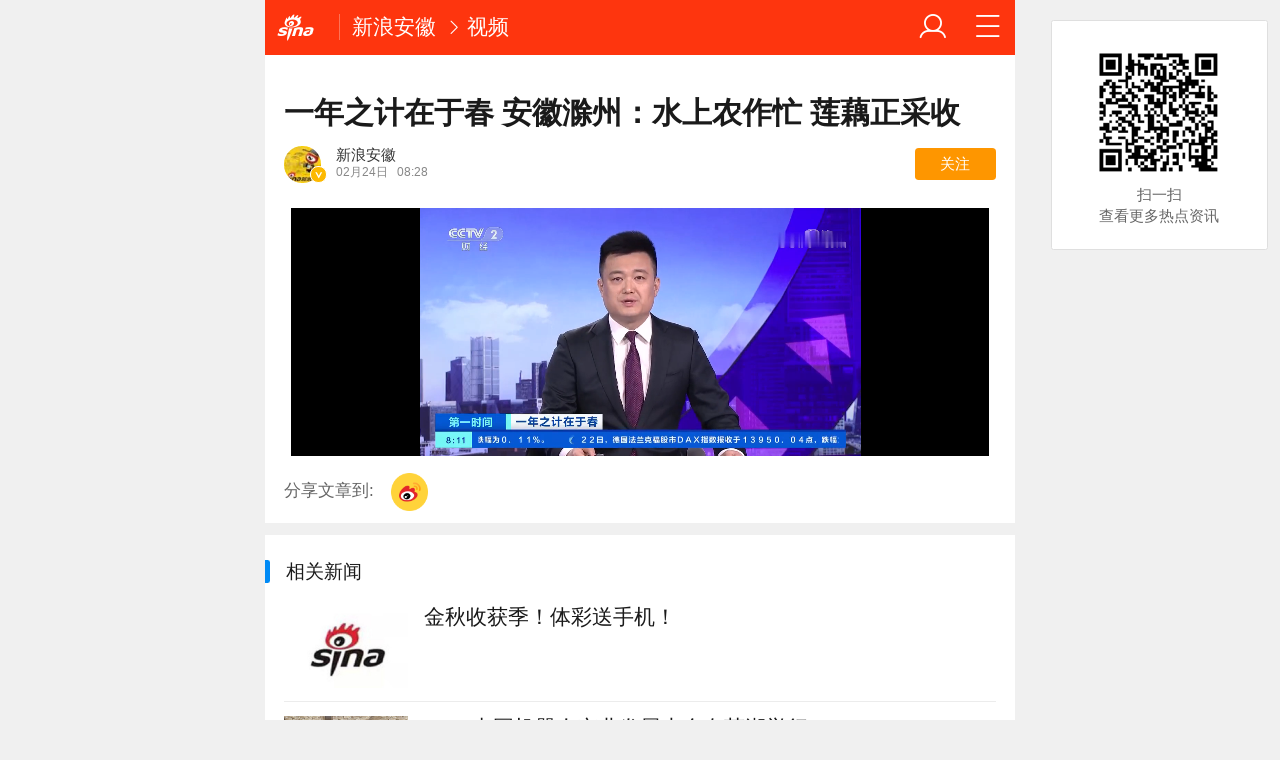

--- FILE ---
content_type: text/html
request_url: https://interface.sina.cn/dfz/outside/wap/index_v2.d.html?pos=333&ad_num=0&col=56307&show_num=26&_=1768755351602&callback=Zepto1768755348518
body_size: 3255
content:
Zepto1768755348518({"result":{"status":{"code":0,"msg":"success"},"data":{"total":87,"count":26,"list":[{"summary":"","_id":"nfvmrrm4212383","langtitle":"\u91d1\u79cb\u6536\u83b7\u5b63\uff01\u4f53\u5f69\u9001\u624b\u673a\uff01","title":"\u91d1\u79cb\u6536\u83b7\u5b63\uff01\u4f53\u5f69\u9001\u624b\u673a\uff01","waptitle":"\u91d1\u79cb\u6536\u83b7\u5b63\uff01\u4f53\u5f69\u9001\u624b\u673a\uff01","URL":"https:\/\/ah.sina.cn\/news\/2025-10-28\/detail-infvmrrm4212383.d.html?pos=343","cTime":"2025-10-28 14:24","type":"normal","allPics":{"total":1,"pics":[{"imgurl":"https:\/\/n.sinaimg.cn\/ah\/transform\/300\/w550h550\/20251028\/e42e-a19d123d1e154e39c0594fc7027c4284.jpg"}]},"commentid":"zgah:comos-nfvmrrm4212383:0","comment":"0"},{"summary":"","_id":"mzwzpkh2876262","langtitle":"2023\u4e2d\u56fd\u673a\u5668\u4eba\u4ea7\u4e1a\u53d1\u5c55\u5927\u4f1a\u5728\u829c\u6e56\u4e3e\u884c","title":"2023\u4e2d\u56fd\u673a\u5668\u4eba\u4ea7\u4e1a\u53d1\u5c55\u5927\u4f1a\u5728\u829c\u6e56","waptitle":"2023\u4e2d\u56fd\u673a\u5668\u4eba\u4ea7\u4e1a\u53d1\u5c55\u5927\u4f1a\u5728\u829c\u6e56\u4e3e\u884c","URL":"https:\/\/ah.sina.cn\/news\/2023-12-06\/detail-imzwzpkh2876262.d.html?pos=343","cTime":"2023-12-6 07:26","type":"normal","allPics":{"total":1,"pics":[{"imgurl":"https:\/\/n.sinaimg.cn\/ah\/transform\/266\/w640h426\/20231206\/0925-baaf330d51c51e14050b81524ed709ee.png"}]},"commentid":"zgah:comos-mzwzpkh2876262:0","comment":2},{"summary":"","_id":"mzwzpkh2875713","langtitle":"\u5b81\u829c\u3001\u5b81\u5b89\u9ad8\u901f\u9884\u8ba1\u5e74\u5e95\u901a\u8f66","title":"\u5b81\u829c\u3001\u5b81\u5b89\u9ad8\u901f\u9884\u8ba1\u5e74\u5e95\u901a\u8f66","waptitle":"\u5b81\u829c\u3001\u5b81\u5b89\u9ad8\u901f\u9884\u8ba1\u5e74\u5e95\u901a\u8f66","URL":"https:\/\/ah.sina.cn\/news\/2023-12-06\/detail-imzwzpkh2875713.d.html?pos=343","cTime":"2023-12-6 07:22","type":"normal","allPics":{"total":1,"pics":[{"imgurl":"https:\/\/n.sinaimg.cn\/ah\/transform\/266\/w640h426\/20231206\/6a61-9585d6061ff62e623fa0d6f52f8884ab.jpg"}]},"commentid":"zgah:comos-mzwzpkh2875713:0","comment":2},{"summary":"","_id":"mzwzpki9652502","langtitle":"\u5b89\u5fbd\u9996\u4e2a\u4e07\u4ebf\u7ea7\u65b0\u5174\u4ea7\u4e1a\u6709\u671b\u4eca\u5e74\u8bde\u751f","title":"\u5b89\u5fbd\u9996\u4e2a\u4e07\u4ebf\u7ea7\u65b0\u5174\u4ea7\u4e1a\u6709\u671b\u4eca\u5e74\u8bde","waptitle":"\u5b89\u5fbd\u9996\u4e2a\u4e07\u4ebf\u7ea7\u65b0\u5174\u4ea7\u4e1a\u6709\u671b\u4eca\u5e74\u8bde\u751f","URL":"https:\/\/ah.sina.cn\/news\/2023-12-06\/detail-imzwzpki9652502.d.html?pos=343","cTime":"2023-12-6 07:20","type":"normal","allPics":{"total":1,"pics":[{"imgurl":"https:\/\/n.sinaimg.cn\/ah\/transform\/266\/w640h426\/20231206\/fe7e-8f3763175d4af633ef797e662d793aab.jpg"}]},"commentid":"zgah:comos-mzwzpki9652502:0","comment":2},{"summary":"","_id":"mzwzpka6147657","langtitle":"\u5b89\u5fbd\u53d1\u5e03\u9996\u6279\u6570\u5b57\u653f\u5e9c\u5927\u6a21\u578b\u573a\u666f\u5e94\u7528\u6e05\u5355","title":"\u5b89\u5fbd\u53d1\u5e03\u9996\u6279\u6570\u5b57\u653f\u5e9c\u5927\u6a21\u578b\u573a\u666f\u5e94","waptitle":"\u5b89\u5fbd\u53d1\u5e03\u9996\u6279\u6570\u5b57\u653f\u5e9c\u5927\u6a21\u578b\u573a\u666f\u5e94\u7528\u6e05","URL":"https:\/\/ah.sina.cn\/news\/2023-12-06\/detail-imzwzpka6147657.d.html?pos=343","cTime":"2023-12-6 07:17","type":"normal","allPics":{"total":1,"pics":[{"imgurl":"https:\/\/n.sinaimg.cn\/ah\/300\/w550h550\/20220926\/2aa4-dd4fe4224a7b7a63c410fea6e01d906c.jpg"}]},"commentid":"zgah:comos-mzwzpka6147657:0","comment":"0"},{"summary":"","_id":"mzfnnsz8586675","langtitle":"\u5b89\u5fbd\u4e0a\u534a\u5e74\u57ce\u9547\u65b0\u589e\u5c31\u4e1a37.4\u4e07\u4eba \u540c\u6bd4\u589e\u957f6%","title":"\u5b89\u5fbd\u4e0a\u534a\u5e74\u57ce\u9547\u65b0\u589e\u5c31\u4e1a37.4\u4e07\u4eba \u540c","waptitle":"\u5b89\u5fbd\u4e0a\u534a\u5e74\u57ce\u9547\u65b0\u589e\u5c31\u4e1a37.4\u4e07\u4eba \u540c\u6bd4\u589e","URL":"https:\/\/ah.sina.cn\/news\/2023-08-08\/detail-imzfnnsz8586675.d.html?pos=343","cTime":"2023-8-8 14:26","type":"normal","allPics":{"total":1,"pics":[{"imgurl":"https:\/\/n.sinaimg.cn\/ah\/transform\/266\/w640h426\/20230808\/6b29-102d7089956bfdafd9a2501e5ebd62fc.jpg"}]},"commentid":"zgah:comos-mzfnnsz8586675:0","comment":"0"},{"summary":"","_id":"mzfkitr5655004","langtitle":"\u518d\u8bc6\u00b7\u5609\u5dde\u753b\u6d3e\u2014\u2014\u7f8e\u672f\u4f5c\u54c1\u5de1\u56de\u9080\u8bf7\u5c55\uff08\u5b89\u5fbd\u7ad9\uff09\u5f00\u5c55","title":"\u518d\u8bc6\u00b7\u5609\u5dde\u753b\u6d3e\u2014\u2014\u7f8e\u672f\u4f5c\u54c1\u5de1\u56de\u9080","waptitle":"\u518d\u8bc6\u00b7\u5609\u5dde\u753b\u6d3e\u2014\u2014\u7f8e\u672f\u4f5c\u54c1\u5de1\u56de\u9080\u8bf7\u5c55","URL":"https:\/\/ah.sina.cn\/news\/2023-08-07\/detail-imzfkitr5655004.d.html?pos=343","cTime":"2023-8-7 17:24","type":"normal","allPics":{"total":1,"pics":[{"imgurl":"https:\/\/n.sinaimg.cn\/ah\/320\/w160h160\/20200202\/e975-inzcrxr5047002.jpg"}]},"commentid":"zgah:comos-mzfkitr5655004:0","comment":"0"},{"summary":"","_id":"myrvfyv4485330","langtitle":"\u91d1\u878d\u8d4b\u80fd G60\u79d1\u521b\u8d70\u5eca\u6d3b\u529b\u5954\u6d8c","title":"\u91d1\u878d\u8d4b\u80fd G60\u79d1\u521b\u8d70\u5eca\u6d3b\u529b\u5954\u6d8c","waptitle":"\u91d1\u878d\u8d4b\u80fd G60\u79d1\u521b\u8d70\u5eca\u6d3b\u529b\u5954\u6d8c","URL":"https:\/\/ah.sina.cn\/news\/2023-04-27\/detail-imyrvfyv4485330.d.html?pos=343","cTime":"2023-4-27 17:18","type":"normal","allPics":{"total":1,"pics":[{"imgurl":"http:\/\/n.sinaimg.cn\/ah\/crawl\/103\/w550h353\/20230427\/7670-224a74cd96396f7b7c3ad06ef9d94406.jpg"}]},"commentid":"zgah:comos-myrvfyv4485330:0","comment":"0"},{"summary":"","_id":"myrvfyn8699317","langtitle":"[\u4e2d\u56fd\uff08\u5b89\u5fbd\uff09\u79d1\u4ea4\u4f1a]\u5b89\u5fbd\u7701\u4eba\u5de5\u667a\u80fd\u4ea7\u4e1a\u5e94\u7528\u573a\u666f\u5bf9\u63a5\u4f1a\u5728\u5408\u80a5\u53ec\u5f00","title":"[\u4e2d\u56fd\uff08\u5b89\u5fbd\uff09\u79d1\u4ea4\u4f1a]\u5b89\u5fbd\u7701\u4eba\u5de5\u667a","waptitle":"[\u4e2d\u56fd\uff08\u5b89\u5fbd\uff09\u79d1\u4ea4\u4f1a]\u5b89\u5fbd\u7701\u4eba\u5de5\u667a\u80fd\u4ea7","URL":"https:\/\/ah.sina.cn\/news\/2023-04-27\/detail-imyrvfyn8699317.d.html?pos=343","cTime":"2023-4-27 17:10","type":"normal","allPics":{"total":1,"pics":[{"imgurl":"http:\/\/n.sinaimg.cn\/ah\/crawl\/116\/w550h366\/20230427\/77a8-312685a48a61413649c6ca8e12d09807.jpg"}]},"commentid":"zgah:comos-myrvfyn8699317:0","comment":"0"},{"summary":"","_id":"kqciyzk1729550","langtitle":"\u738b\u6e05\u5baa\u5728\u4eb3\u5dde\u8c03\u7814\u65f6\u5f3a\u8c03\u575a\u6301\u201c\u56db\u5316\u540c\u6b65\u201d","title":"\u738b\u6e05\u5baa\u5728\u4eb3\u5dde\u8c03\u7814\u65f6\u5f3a\u8c03\u575a\u6301\u201c\u56db\u5316","waptitle":"\u738b\u6e05\u5baa\u5728\u4eb3\u5dde\u8c03\u7814\u65f6\u5f3a\u8c03\u575a\u6301\u201c\u56db\u5316\u540c\u6b65","URL":"https:\/\/ah.sina.cn\/news\/2021-06-25\/detail-ikqciyzk1729550.d.html?pos=343","cTime":"2021-6-25 10:20","type":"normal","allPics":{"total":1,"pics":[{"imgurl":"http:\/\/n.sinaimg.cn\/ah\/transform\/266\/w640h426\/20200330\/632a-irpunah2600223.jpg"}]},"commentid":"zgah:comos-kqciyzk1729550:0","comment":"0"},{"summary":"","_id":"kqcfnca3127815","langtitle":"\u6fc9\u6eaa\u7ecf\u6d4e\u5f00\u53d1\u533a\u7ec4\u7ec7\u5f00\u5c55\u4fe1\u8bbf\u6cd5\u5236\u5ba3\u4f20\u6d3b\u52a8","title":"\u6fc9\u6eaa\u7ecf\u6d4e\u5f00\u53d1\u533a\u7ec4\u7ec7\u5f00\u5c55\u4fe1\u8bbf\u6cd5\u5236\u5ba3","waptitle":"\u6fc9\u6eaa\u7ecf\u6d4e\u5f00\u53d1\u533a\u7ec4\u7ec7\u5f00\u5c55\u4fe1\u8bbf\u6cd5\u5236\u5ba3\u4f20\u6d3b","URL":"https:\/\/ah.sina.cn\/news\/2021-06-25\/detail-ikqcfnca3127815.d.html?pos=343","cTime":"2021-6-25 10:19","type":"normal","allPics":{"total":1,"pics":[{"imgurl":"http:\/\/n.sinaimg.cn\/ah\/transform\/266\/w640h426\/20210625\/341d-krwipar4768157.png"}]},"commentid":"zgah:comos-kqcfnca3127815:0","comment":"0"},{"summary":"","_id":"kqcfnca3127351","langtitle":"\u738b\u6e05\u5baa\u8d70\u8bbf\u6170\u95ee\u8001\u515a\u5458\u548c\u751f\u6d3b\u56f0\u96be\u515a\u5458","title":"\u738b\u6e05\u5baa\u8d70\u8bbf\u6170\u95ee\u8001\u515a\u5458\u548c\u751f\u6d3b\u56f0\u96be\u515a","waptitle":"\u738b\u6e05\u5baa\u8d70\u8bbf\u6170\u95ee\u8001\u515a\u5458\u548c\u751f\u6d3b\u56f0\u96be\u515a\u5458","URL":"https:\/\/ah.sina.cn\/news\/2021-06-25\/detail-ikqcfnca3127351.d.html?pos=343","cTime":"2021-6-25 10:18","type":"normal","allPics":{"total":1,"pics":[{"imgurl":"http:\/\/n.sinaimg.cn\/ah\/transform\/70\/w1622h848\/20210625\/44ec-krwipar4764470.jpg"}]},"commentid":"zgah:comos-kqcfnca3127351:0","comment":"0"},{"summary":"","_id":"kqciyzk1728269","langtitle":"\u5173\u6000\u6170\u95ee\u6696\u4eba\u5fc3 \u9769\u547d\u85aa\u706b\u6c38\u6d41\u4f20","title":"\u5173\u6000\u6170\u95ee\u6696\u4eba\u5fc3 \u9769\u547d\u85aa\u706b\u6c38\u6d41\u4f20","waptitle":"\u5173\u6000\u6170\u95ee\u6696\u4eba\u5fc3 \u9769\u547d\u85aa\u706b\u6c38\u6d41\u4f20","URL":"https:\/\/ah.sina.cn\/news\/2021-06-25\/detail-ikqciyzk1728269.d.html?pos=343","cTime":"2021-6-25 10:16","type":"normal","allPics":{"total":1,"pics":[{"imgurl":"http:\/\/n.sinaimg.cn\/ah\/transform\/325\/w1877h848\/20210625\/8de8-krwipar4760598.jpg"}]},"commentid":"zgah:comos-kqciyzk1728269:0","comment":"0"},{"summary":"","_id":"kqciyzk1727574","langtitle":"\u674e\u9526\u658c\u6df1\u5165\u5408\u80a5\u5e02\u8c03\u7814\u7763\u5bfc\u5b89\u5168\u7a33\u5b9a\u5de5\u4f5c","title":"\u674e\u9526\u658c\u6df1\u5165\u5408\u80a5\u5e02\u8c03\u7814\u7763\u5bfc\u5b89\u5168\u7a33\u5b9a","waptitle":"\u674e\u9526\u658c\u6df1\u5165\u5408\u80a5\u5e02\u8c03\u7814\u7763\u5bfc\u5b89\u5168\u7a33\u5b9a\u5de5\u4f5c","URL":"https:\/\/ah.sina.cn\/news\/2021-06-25\/detail-ikqciyzk1727574.d.html?pos=343","cTime":"2021-6-25 10:13","type":"normal","allPics":{"total":1,"pics":[{"imgurl":"http:\/\/n.sinaimg.cn\/ah\/transform\/266\/w640h426\/20200330\/632a-irpunah2600223.jpg"}]},"commentid":"zgah:comos-kqciyzk1727574:0","comment":"0"},{"summary":"","_id":"kqciyzk1689938","langtitle":"\u4e16\u754c\u6587\u5316\u9057\u4ea7\u897f\u9012\uff1a\u8d4f\u8377\u6b63\u5f53\u65f6","title":"\u4e16\u754c\u6587\u5316\u9057\u4ea7\u897f\u9012\uff1a\u8d4f\u8377\u6b63\u5f53\u65f6","waptitle":"\u4e16\u754c\u6587\u5316\u9057\u4ea7\u897f\u9012\uff1a\u8d4f\u8377\u6b63\u5f53\u65f6","URL":"https:\/\/ah.sina.cn\/news\/2021-06-25\/detail-ikqciyzk1689938.d.html?pos=343","cTime":"2021-6-25 07:29","type":"normal","allPics":{"total":1,"pics":[{"imgurl":"http:\/\/n.sinaimg.cn\/ah\/transform\/446\/w707h539\/20210625\/65d6-ea1cb6474a25dd8821367b41bbb27e69.jpg"}]},"commentid":"zgah:comos-kqciyzk1689938:0","comment":"0"},{"summary":"","_id":"kqciyzk1689439","langtitle":"\u767e\u4f59\u5e45\u7696\u6e2f\u6fb3\u4fa8\u754c\u4e66\u753b\u5bb6\u4f5c\u54c1\u5728\u7696\u5c55\u51fa \u4fc3\u4e09\u5730\u6587\u5316\u4ea4\u6d41","title":"\u767e\u4f59\u5e45\u7696\u6e2f\u6fb3\u4fa8\u754c\u4e66\u753b\u5bb6\u4f5c\u54c1\u5728\u7696\u5c55","waptitle":"\u767e\u4f59\u5e45\u7696\u6e2f\u6fb3\u4fa8\u754c\u4e66\u753b\u5bb6\u4f5c\u54c1\u5728\u7696\u5c55\u51fa","URL":"https:\/\/ah.sina.cn\/news\/2021-06-25\/detail-ikqciyzk1689439.d.html?pos=343","cTime":"2021-6-25 07:26","type":"normal","allPics":{"total":1,"pics":[{"imgurl":"http:\/\/n.sinaimg.cn\/ah\/transform\/465\/w725h540\/20210625\/6bf9-b454647d89a639fa0e29abd16baf4cda.jpg"}]},"commentid":"zgah:comos-kqciyzk1689439:0","comment":"0"},{"summary":"","_id":"kqciyzk1688911","langtitle":"2020\u5e74\u4ee5\u6765\u5b89\u5fbd\u5171\u7834\u83b7\u6bd2\u54c1\u72af\u7f6a\u6848\u4ef61767\u8d77","title":"2020\u5e74\u4ee5\u6765\u5b89\u5fbd\u5171\u7834\u83b7\u6bd2\u54c1\u72af\u7f6a\u6848\u4ef6","waptitle":"2020\u5e74\u4ee5\u6765\u5b89\u5fbd\u5171\u7834\u83b7\u6bd2\u54c1\u72af\u7f6a\u6848\u4ef61767","URL":"https:\/\/ah.sina.cn\/news\/2021-06-25\/detail-ikqciyzk1688911.d.html?pos=343","cTime":"2021-6-25 07:23","type":"normal","allPics":{"total":1,"pics":[{"imgurl":"http:\/\/n.sinaimg.cn\/ah\/transform\/266\/w640h426\/20210625\/c81e-krwipar4570299.jpg"}]},"commentid":"zgah:comos-kqciyzk1688911:0","comment":"0"},{"summary":"","_id":"kqciyzk1688409","langtitle":"\u5b89\u5fbd\u5df2\u8bbe\u7acb87\u4e2a\u96c6\u4e2d\u76d1\u7ba1\u4ed3 \u4fdd\u969c\u8fdb\u53e3\u51b7\u94fe\u98df\u54c1\u5b89\u5168","title":"\u5b89\u5fbd\u5df2\u8bbe\u7acb87\u4e2a\u96c6\u4e2d\u76d1\u7ba1\u4ed3","waptitle":"\u5b89\u5fbd\u5df2\u8bbe\u7acb87\u4e2a\u96c6\u4e2d\u76d1\u7ba1\u4ed3 \u4fdd\u969c\u8fdb\u53e3\u51b7\u94fe","URL":"https:\/\/ah.sina.cn\/news\/2021-06-25\/detail-ikqciyzk1688409.d.html?pos=343","cTime":"2021-6-25 07:20","type":"normal","allPics":{"total":1,"pics":[{"imgurl":"http:\/\/n.sinaimg.cn\/ah\/transform\/266\/w640h426\/20200908\/3e96-iytwsca9490689.jpg"}]},"commentid":"zgah:comos-kqciyzk1688409:0","comment":"0"},{"summary":"","_id":"kqciyzk1687703","langtitle":"\u603b\u6295\u8d44\u8d851800\u4ebf \u5b89\u5fbd26\u4e2a\u4ea4\u901a\u9879\u76ee\u5f00\u5c55\u201c\u53cc\u62db\u53cc\u5f15\u201d","title":"\u5b89\u5fbd26\u4e2a\u4ea4\u901a\u9879\u76ee\u5f00\u5c55\u201c\u53cc\u62db\u53cc\u5f15\u201d","waptitle":"\u603b\u6295\u8d44\u8d851800\u4ebf \u5b89\u5fbd26\u4e2a\u4ea4\u901a\u9879\u76ee\u5f00\u5c55\u201c","URL":"https:\/\/ah.sina.cn\/news\/2021-06-25\/detail-ikqciyzk1687703.d.html?pos=343","cTime":"2021-6-25 07:17","type":"normal","allPics":{"total":1,"pics":[{"imgurl":"http:\/\/n.sinaimg.cn\/ah\/transform\/291\/w641h450\/20210625\/d188-e3b6670b56699827897b8e89177da745.jpg"}]},"commentid":"zgah:comos-kqciyzk1687703:0","comment":"0"},{"summary":"","_id":"kqcfnca3085867","langtitle":"\u5408\u80a5\u4e2d\u6b27\u73ed\u5217\u8de8\u5883\u7535\u5546\u51fa\u53e3\u4e13\u5217\u6b63\u5f0f\u53d1\u8fd0","title":"\u5408\u80a5\u4e2d\u6b27\u73ed\u5217\u8de8\u5883\u7535\u5546\u51fa\u53e3\u4e13\u5217\u6b63\u5f0f","waptitle":"\u5408\u80a5\u4e2d\u6b27\u73ed\u5217\u8de8\u5883\u7535\u5546\u51fa\u53e3\u4e13\u5217\u6b63\u5f0f\u53d1\u8fd0","URL":"https:\/\/ah.sina.cn\/news\/2021-06-25\/detail-ikqcfnca3085867.d.html?pos=343","cTime":"2021-6-25 07:15","type":"normal","allPics":{"total":1,"pics":[{"imgurl":"http:\/\/n.sinaimg.cn\/ah\/transform\/266\/w640h426\/20210625\/7ac7-krwipar4564196.jpg"}]},"commentid":"zgah:comos-kqcfnca3085867:0","comment":"0"},{"summary":"","_id":"kqcfnca3085472","langtitle":"\u5b89\u5fbd\u6cfe\u53bf\uff1a\u8b66\u6c11\u8054\u624b\u6551\u52a9\u201c\u5c0f\u5c71\u725b\u201d","title":"\u5b89\u5fbd\u6cfe\u53bf\uff1a\u8b66\u6c11\u8054\u624b\u6551\u52a9\u201c\u5c0f\u5c71\u725b\u201d","waptitle":"\u5b89\u5fbd\u6cfe\u53bf\uff1a\u8b66\u6c11\u8054\u624b\u6551\u52a9\u201c\u5c0f\u5c71\u725b\u201d","URL":"https:\/\/ah.sina.cn\/news\/2021-06-25\/detail-ikqcfnca3085472.d.html?pos=343","cTime":"2021-6-25 07:12","type":"normal","allPics":{"total":1,"pics":[{"imgurl":"http:\/\/n.sinaimg.cn\/ah\/transform\/458\/w726h532\/20210625\/eeb5-cd2cf9ee3b4e5fd2e35e1e7e33418618.jpg"}]},"commentid":"zgah:comos-kqcfnca3085472:0","comment":"0"},{"summary":"","_id":"kqciyzk1686526","langtitle":"2020\u5e74\u5b89\u5fbd\u7701\u98df\u54c1\u5b89\u5168\u72b6\u51b5\u767d\u76ae\u4e66\u53d1\u5e03","title":"\u5b89\u5fbd\u7701\u98df\u54c1\u5b89\u5168\u72b6\u51b5\u767d\u76ae\u4e66","waptitle":"2020\u5e74\u5b89\u5fbd\u7701\u98df\u54c1\u5b89\u5168\u72b6\u51b5\u767d\u76ae\u4e66\u53d1\u5e03","URL":"https:\/\/ah.sina.cn\/news\/2021-06-25\/detail-ikqciyzk1686526.d.html?pos=343","cTime":"2021-6-25 07:10","type":"normal","allPics":{"total":1,"pics":[{"imgurl":"http:\/\/n.sinaimg.cn\/ah\/transform\/266\/w640h426\/20210625\/7ffb-krwipar4559918.jpg"}]},"commentid":"zgah:comos-kqciyzk1686526:0","comment":"0"},{"summary":"","_id":"kqciyzk1685944","langtitle":"\u7696\u4e8b\u901a\u5408\u80a5\u4e2d\u5c0f\u5b66\u7f51\u4e0a\u62a5\u540d\u7cfb\u7edf6\u670825\u65e59\uff1a00\u4e0a\u7ebf","title":"\u7696\u4e8b\u901a\u5408\u80a5\u4e2d\u5c0f\u5b66\u7f51\u4e0a\u62a5\u540d\u7cfb\u7edf6\u67082","waptitle":"\u7696\u4e8b\u901a\u5408\u80a5\u4e2d\u5c0f\u5b66\u7f51\u4e0a\u62a5\u540d\u7cfb\u7edf6\u670825\u65e59","URL":"https:\/\/ah.sina.cn\/news\/2021-06-25\/detail-ikqciyzk1685944.d.html?pos=343","cTime":"2021-6-25 07:07","type":"normal","allPics":{"total":1,"pics":[{"imgurl":"http:\/\/n.sinaimg.cn\/ah\/transform\/266\/w640h426\/20210625\/0167-krwipar4558632.png"}]},"commentid":"zgah:comos-kqciyzk1685944:0","comment":"0"},{"summary":"","_id":"kqcfnca3084129","langtitle":"\u7537\u5b50\u5192\u5145\u516c\u804c\u4eba\u5458 \u8eab\u8fb9\u591a\u540d\u597d\u53cb\u88ab\u9a97","title":"\u7537\u5b50\u5192\u5145\u516c\u804c\u4eba\u5458 \u8eab\u8fb9\u591a\u540d\u597d\u53cb\u88ab\u9a97","waptitle":"\u7537\u5b50\u5192\u5145\u516c\u804c\u4eba\u5458 \u8eab\u8fb9\u591a\u540d\u597d\u53cb\u88ab\u9a97","URL":"https:\/\/ah.sina.cn\/news\/2021-06-25\/detail-ikqcfnca3084129.d.html?pos=343","cTime":"2021-6-25 07:04","type":"normal","allPics":{"total":1,"pics":[{"imgurl":"http:\/\/n.sinaimg.cn\/ah\/transform\/303\/w676h427\/20210625\/5161-63d23d1b4d3a57c686601753644f85d1.jpg"}]},"commentid":"zgah:comos-kqcfnca3084129:0","comment":"0"},{"summary":"","_id":"kqciyzk1685052","langtitle":"\u4e2d\u56fd\u79d1\u5927\u79d1\u5b66\u5bb6\u521b\u9020\u73b0\u573a\u5149\u7ea4\u91cf\u5b50\u4fdd\u5bc6\u901a\u4fe1\u65b0\u7eaa\u5f55","title":"\u8d85\u8fc7500\u516c\u91cc","waptitle":"\u4e2d\u56fd\u79d1\u5927\u79d1\u5b66\u5bb6\u521b\u9020\u73b0\u573a\u5149\u7ea4\u91cf\u5b50\u4fdd\u5bc6\u901a","URL":"https:\/\/ah.sina.cn\/news\/2021-06-25\/detail-ikqciyzk1685052.d.html?pos=343","cTime":"2021-6-25 07:02","type":"normal","allPics":{"total":1,"pics":[{"imgurl":"http:\/\/n.sinaimg.cn\/ah\/transform\/303\/w642h461\/20210625\/499d-9991452d5eacc8da3f8429e2cdd7d047.jpg"}]},"commentid":"zgah:comos-kqciyzk1685052:0","comment":"0"},{"summary":"","_id":"kqciyzk1684656","langtitle":"\u5408\u80a5\u957f\u5c97\u6c61\u6c34\u5904\u7406\u5382\u4e2d\u6c34\u5229\u7528\u5de5\u7a0b\u5373\u5c06\u6295\u7528","title":"\u5408\u80a5\u957f\u5c97\u6c61\u6c34\u5904\u7406\u5382\u4e2d\u6c34\u5229\u7528\u5de5\u7a0b\u5373","waptitle":"\u5408\u80a5\u957f\u5c97\u6c61\u6c34\u5904\u7406\u5382\u4e2d\u6c34\u5229\u7528\u5de5\u7a0b\u5373\u5c06\u6295","URL":"https:\/\/ah.sina.cn\/news\/2021-06-25\/detail-ikqciyzk1684656.d.html?pos=343","cTime":"2021-6-25 06:59","type":"normal","allPics":{"total":1,"pics":[{"imgurl":"http:\/\/n.sinaimg.cn\/ah\/transform\/291\/w641h450\/20210625\/0a50-0fc5fa2f4c90f27c123a0467f56ca963.jpg"}]},"commentid":"zgah:comos-kqciyzk1684656:0","comment":"0"}]}}})

--- FILE ---
content_type: application/javascript
request_url: https://sax.sina.cn/wap/impress?adunit_id=PDPS000000056776&page_url=https%3A%2F%2Fah.sina.cn%2Fvideo%2F2021-02-24%2Fdetail-ikftpnny9373750.d.html&timestamp=1768755352073&rotate_count=932&am=%7B%22ds%22%3A%221280*720%22%2C%22ov%22%3A%22android%22%7D&callback=sax_jsonpCallback_0
body_size: 33
content:
sax_jsonpCallback_0({"ad":[{"content":[],"id":"PDPS000000056776","size":"640*200","type":"tl"}],"cm":[]})

--- FILE ---
content_type: text/json; charset=utf-8
request_url: https://interface.sina.cn/zx/recommend_hot_video.d.html?_=1768755348580&callback=Zepto1768755348516
body_size: 3831
content:
Zepto1768755348516(

{"status":0,"message":"success","data":[{"docID":"hinpmnr7817430","runtime":"01:08","title":"\u5c06\u9762\u5305\u653e\u5165\u6db2\u6c2e\u91cc\uff0c\u62ff\u51fa\u6765\u540e\u4e00\u9524\u4e0b\u53bb\u4f1a\u600e\u6837\u5462\uff1f","url":"http:\/\/k.sina.cn\/article_2949261775_mafca29cf001009i6p.html?from=pet","imgurl":"http:\/\/n.sinaimg.cn\/default\/transform\/200\/w640h360\/20180902\/MfcF-hinpmnr7905225.png","intro":""},{"docID":"hinpmnr7805859","runtime":"00:10","title":"\u5c0f\u4f19\u60f3\u6d4b\u8bd5\u6c2f\u4eff\u662f\u4e0d\u662f\u771f\u7684\u6709\u5438\u4e00\u53e3\u5c31\u8ff7\u6655\u7684\u5a01\u529b \u7ed3\u679c..","url":"http:\/\/v.sina.cn\/weibo_ugc\/2018-09-02\/detail-ihinpmnr7805859.d.html","imgurl":"http:\/\/n.sinaimg.cn\/default\/transform\/200\/w640h360\/20180902\/Dk0F-hinpmnr7832867.jpg","intro":""},{"docID":"hinpmnr7816770","runtime":"00:11","title":"\u5389\u5bb3\u4e86\u6ef4\u6ef4\u8f66\u53f8\u673a\uff01\u6211\u8bf4\u600e\u4e48\u63a5\u4e0d\u5230\u5355\uff0c\u90fd\u662f\u8fd9\u5bb6\u4f19\u63a5\u4e86","url":"http:\/\/k.sina.cn\/article_6270609909_m175c1e9f500100clsp.html?from=joke","imgurl":"http:\/\/n.sinaimg.cn\/default\/transform\/200\/w640h360\/20180902\/Modv-hinpmnr7863800.png","intro":""},{"docID":"hiixzkm3488926","runtime":"00:42","title":"\u8c6a\u8f66\u7537\u5b50\u4e0b\u8f66\u6311\u8845\u5973\u53f8\u673a\uff0c\u4e0b\u4e00\u79d2\u60b2\u5267\u4e86","url":"http:\/\/k.sina.cn\/article_6401363313_m17d8d0d71001009p5l.html","imgurl":"http:\/\/n.sinaimg.cn\/default\/transform\/200\/w640h360\/20180902\/kE6O-hinpmnr7906749.png","intro":""},{"docID":"hinpmnr3509505","runtime":"01:33","title":"\u4e00\u591c\u7206\u7ea2\u7684\u53d1\u9645\u7ebf\u7537\u5b69\uff1a\u6536\u5230\u5f88\u591a\u8868\u767d \u5305\u62ec\u7537\u7684","url":"http:\/\/video.sina.cn\/news\/s\/2018-09-01\/detail-ihinpmnr3509505.d.html","imgurl":"http:\/\/n.sinaimg.cn\/default\/75\/w560h315\/20180901\/8HHd-hinpmnr4015877.jpg","intro":""},{"docID":"hikcahf7571735","runtime":"01:20","title":"\u6469\u6d1b\u54e5\u5c11\u5973\u906d\u5341\u4f59\u4eba\u6027\u4fb5 \u5acc\u72af\u6bcd\u4eb2\uff1a\u5979\u559d\u9152\u62bd\u70df\u540d\u58f0\u5dee \u81ea\u627e\u7684","url":"http:\/\/video.sina.cn\/mobile\/2018-08-30\/mobile-ihikcahf7571735.d.html","imgurl":"http:\/\/n.sinaimg.cn\/default\/75\/w560h315\/20180830\/pVU5-hiixpun5401730.jpg","intro":""},{"docID":"hiixzkm3463168","runtime":"01:27","title":"\u53f2\u4e0a\u6700\u8822\u7684\u60c5\u4fa3\u5acc\u72af\uff0c\u4e0d\u662f\u8bf4\u56fd\u5916\u8b66\u5bdf\u78b0\u5230\u88ad\u8b66\u7684\u76f4\u63a5\u51fb\u6bd9\u5417\uff1f","url":"http:\/\/k.sina.cn\/article_2661992301_m9eaac76d03300atq4.html?from=society","imgurl":"http:\/\/n.sinaimg.cn\/default\/75\/w560h315\/20180902\/nT0L-hiixpun5696877.jpg","intro":""},{"docID":"hiixzkm3119227","runtime":"02:01","title":"90\u540e\u5929\u7136\u7f8e\u5973\u82b110\u4e07\u6574\u5bb9\uff0c2\u6b21\u624b\u672f\u540e\u53d8\u201c\u86c7\u7cbe\u8138\u201d\uff1a\u50cf\u5996\u602a","url":"http:\/\/k.sina.cn\/article_1451977335_m568b6a7701900c9b0.html?from=ent&subch=oent","imgurl":"http:\/\/n.sinaimg.cn\/default\/75\/w560h315\/20180901\/PemK-hinpmnr4836807.jpg","intro":""},{"docID":"hinpmnr4600884","runtime":"00:00","title":"\u6768\u8d85\u8d8a\u6652\u7d20\u989c\u81ea\u62cd \u5316\u5986\u53f0\u60ca\u73b0\u4e00\u7269\u5f15\u4e89\u8bae","url":"https:\/\/zx.sina.cn\/e\/2018-09-01\/zx-ihinpmnr4600884.d.html","imgurl":"http:\/\/n.sinaimg.cn\/default\/136\/w599h337\/20180901\/B_aO-hinpmnr4609306.jpg","intro":""},{"docID":"hinpmnq4923137","runtime":"00:46","title":"\u5f20\u99a8\u4e88\u901b\u8857\u88ab\u5076\u9047 \u8d70\u8def\u6837\u5b50\u50cf\u6781\u4e86\u5b55\u5987","url":"http:\/\/video.sina.cn\/mobile\/2018-08-31\/mobile-ihinpmnq4923137.d.html","imgurl":"http:\/\/n.sinaimg.cn\/default\/75\/w560h315\/20180831\/CRqM-hikxxmz7250766.jpg","intro":""}]}

)

--- FILE ---
content_type: application/javascript
request_url: https://sax.sina.com.cn/video/newimpress?vid=378034221&movietvid=&DOMAIN=undefined&srcid=10007&subid=10078936&client=undefined&version=V11220.210521.03&v_sports1=undefined&v_sports2=undefined&v_sports3=undefined&v_sports4=undefined&vLength=139760&v_sub=undefined&v_cha=undefined&hostName=&page_url=&v_age=&v_gender=&rotation=1&pos=vhead1%2Cvhead2%2Cvhead4%2Cvhead5&rotate_count=undefined&rnd=ds57up&callback=vhead1callback619854
body_size: 87
content:
vhead1callback619854({"ad":[{"content":[],"pos":"vhead1"},{"content":[],"pos":"vhead2"},{"content":[],"pos":"vhead4"},{"content":[],"pos":"vhead5"}],"cm":[]})

--- FILE ---
content_type: application/javascript
request_url: https://sax.sina.com.cn/video/newimpress?vid=378034221&movietvid=&DOMAIN=undefined&srcid=10007&subid=10078936&client=undefined&version=V11220.210521.03&v_sports1=undefined&v_sports2=undefined&v_sports3=undefined&v_sports4=undefined&vLength=139760&v_sub=undefined&v_cha=undefined&hostName=&page_url=&v_age=&v_gender=&rotation=1&pos=vcorner&rotate_count=undefined&rnd=om2n61&callback=vcornercallback104531
body_size: -2
content:
vcornercallback104531({"ad":[{"content":[],"pos":"vcorner"}],"cm":[]})

--- FILE ---
content_type: application/javascript
request_url: https://sax.sina.com.cn/video/newimpress?vid=378034221&movietvid=&DOMAIN=undefined&srcid=10007&subid=10078936&client=undefined&version=V11220.210521.03&v_sports1=undefined&v_sports2=undefined&v_sports3=undefined&v_sports4=undefined&vLength=139760&v_sub=undefined&v_cha=undefined&hostName=&page_url=&v_age=&v_gender=&rotation=4&pos=vtrail&rotate_count=undefined&rnd=sypyq3&callback=vtrailcallback446097
body_size: -4
content:
vtrailcallback446097({"ad":[{"content":[],"pos":"vtrail"}],"cm":[]})

--- FILE ---
content_type: application/x-javascript
request_url: https://mjs.sinaimg.cn/wap/online/public/share/shareWx_main.js
body_size: 2173
content:
!function(e,n){function t(){var e=navigator.userAgent.toLocaleLowerCase();return!!e.match(/micromessenger/gi)}function o(e,n,t){var o="css"==e,i=o?"link":"script";_pos=o?"head":"body",_attrs=o?{rel:"stylesheet",type:"text/css",href:n}:{src:n},_$file=document.createElement(i);for(var r in _attrs)_$file.setAttribute(r,_attrs[r]);document[_pos].appendChild(_$file),_$file.onload=function(){t&&t(),_$file.onload=null}}function i(e,t,o){var i=document.createElement("script");return i.src=e,i.charset="utf-8",i.className=t||"dataContainer",i.onerror=o,n.body.appendChild(i),r(i.className),i}function r(e){var n=e||"dataContainer",t=document.querySelector("."+n);setTimeout(function(){t&&Array.prototype.slice.call(t).forEach(function(e){e.remove()},this)},200)}function a(e,n){return{title:n.shareInfo.title||"",desc:n.shareInfo.desc||"",link:n.shareInfo.link||window.location.href,imgUrl:n.shareInfo.imgUrl||"http://n.sinaimg.cn/translate/20161121/gWyK-fxxxauy0636236.jpg",type:n.shareInfo.type||"",dataUrl:n.shareInfo.dataUrl||"",success:function(){},cancel:function(){}}}function c(){var e=_wxConfig||{};e.init&&(wx.config(e.init),wx.ready(function(){wx.onMenuShareAppMessage(a("onMenuShareAppMessage",e)),wx.onMenuShareTimeline(a("onMenuShareTimeline",e))}),wx.error(function(e){}))}function s(){var e=document.querySelector(".sWxImg"),n=document.querySelector('[rel="apple-touch-icon-precomposed"]'),t="http://mjs.sinaimg.cn/wap/online/public/images/addToHome/sina_114x114_v1.png",o="";return e?("IMG"==e.tagName?o=e.src:(e=e.querySelector("img"),o=e&&e.src||""),o||n&&n.href||t):n&&n.href||t}function l(){var e="undefined"!=typeof _wxShareConfig&&_wxShareConfig||{},n=document.querySelector('[name="description"]'),t=s();return{title:e&&e.title||document.title||"",desc:e&&e.desc||n&&n.content||"",link:e&&e.link||window.location.href,imgUrl:e&&e.imgUrl||t,type:e&&e.type||"",dataUrl:e&&e.dataUrl||""}}function u(){var e=document.location.protocol+"//mp.sina.cn/aj/wechat/gettoken?url="+encodeURIComponent(window.location.href)+"&callback=setWSignCB";i(e)}function f(){var e=t();e&&u()}window.setWSignCB=function(e){if("undefined"!=typeof e&&0==parseInt(e.status)&&e.data){var n=e.data,t=document.location.protocol+"//res.wx.qq.com/open/js/jweixin-1.0.0.js",i=l();window._wxConfig={init:{debug:!1,appId:n.appid||"",timestamp:n.time||0,nonceStr:n.nonceStr||"",signature:n.signature||"",jsApiList:["onMenuShareAppMessage","onMenuShareTimeline"]},shareInfo:i},console.log(_wxConfig),o("js",t,c)}},f()}(window,document);

--- FILE ---
content_type: application/javascript
request_url: https://sax.sina.com.cn/video/newimpress?vid=378034221&movietvid=&DOMAIN=undefined&srcid=10007&subid=10078936&client=undefined&version=V11220.210521.03&v_sports1=undefined&v_sports2=undefined&v_sports3=undefined&v_sports4=undefined&vLength=139760&v_sub=undefined&v_cha=undefined&hostName=&page_url=&v_age=&v_gender=&rotation=4&pos=vbanner&rotate_count=undefined&rnd=765m8j&callback=vbannercallback296208
body_size: -2
content:
vbannercallback296208({"ad":[{"content":[],"pos":"vbanner"}],"cm":[]})